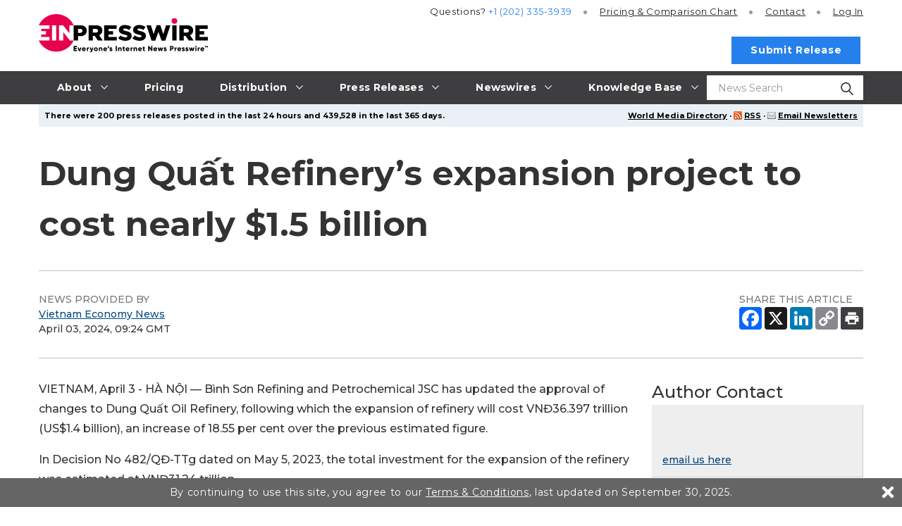

--- FILE ---
content_type: image/svg+xml
request_url: https://www.einpresswire.com/images/2019/symbol2.svg
body_size: 3488
content:
<svg aria-hidden="true" style="position:absolute;width:0;height:0" xmlns="http://www.w3.org/2000/svg" overflow="hidden"><defs>
<symbol id="icon-email" viewBox="0 0 27 18"><path d="M13.25 9.655L2.015 1.10001H24.485L13.25 9.655Z"/>
<path d="M1.1 16.563V1.8L9.043 7.845L4.343 13.179L4.481 13.317L9.926 8.517L13.245 11.043L16.564 8.517L22.009 13.317L22.147 13.179L17.447 7.838L25.4 1.8V16.561L1.1 16.563Z"/>
</symbol>
<symbol id="icon-whyus" viewBox="0 0 23 26">
<path d="M3.08316 10.4397H0V12.032H3.08316V10.4397Z"/>
<path d="M22.4718 10.4397H19.3887V12.032H22.4718V10.4397Z"/>
<path d="M3.77866 2.65139L2.65271 3.77734L4.89758 6.02221L6.02353 4.89626L3.77866 2.65139Z"/>
<path d="M12.0322 0H10.4398V3.08316H12.0322V0Z"/>
<path d="M18.6931 2.65284L16.4482 4.89771L17.5742 6.02366L19.8191 3.77879L18.6931 2.65284Z"/>
<path d="M4.89807 16.4468L2.6532 18.6917L3.77915 19.8176L6.02402 17.5727L4.89807 16.4468Z"/>
<path d="M17.5747 16.4483L16.4487 17.5742L18.6936 19.8191L19.8196 18.6931L17.5747 16.4483Z"/>
<path d="M7.87012 22.1117C7.87012 22.5537 7.95718 22.9914 8.12632 23.3997C8.29547 23.8081 8.54339 24.1791 8.85594 24.4917C9.16848 24.8042 9.53952 25.0521 9.94788 25.2213C10.3562 25.3904 10.7939 25.4775 11.2359 25.4775C11.6779 25.4775 12.1156 25.3904 12.524 25.2213C12.9323 25.0521 13.3034 24.8042 13.6159 24.4917C13.9284 24.1791 14.1764 23.8081 14.3455 23.3997C14.5147 22.9914 14.6017 22.5537 14.6017 22.1117V19.9043H7.87012V22.1117Z"/>
<path d="M14.6017 19.0863C14.5971 18.5509 14.7053 18.0206 14.9193 17.5298C15.1333 17.0391 15.4483 16.5989 15.8438 16.238C16.8884 15.305 17.6252 14.0769 17.9568 12.7161C18.2885 11.3553 18.1993 9.92596 17.7011 8.61695C17.2029 7.30794 16.3192 6.18096 15.1667 5.385C14.0143 4.58905 12.6474 4.1616 11.2468 4.15919C9.8462 4.15678 8.47784 4.5795 7.32265 5.37148C6.16747 6.16346 5.27985 7.28739 4.77715 8.59467C4.27446 9.90195 4.18036 11.331 4.5073 12.6929C4.83425 14.0548 5.56684 15.2854 6.60821 16.2221C7.00741 16.5845 7.32602 17.0267 7.54341 17.5201C7.7608 18.0135 7.87211 18.5471 7.87013 19.0863V19.1082H14.6017V19.0863Z"/>
</symbol>
<symbol id="icon-mobile" viewBox="0 0 17 34">
<path d="M2.30246 0C1.69969 6.06313e-05 1.10017 0.247728 0.673948 0.673948C0.247728 1.10017 6.06313e-05 1.69969 0 2.30246V30.6994C6.06313e-05 31.3022 0.247728 31.9017 0.673948 32.3279C1.10017 32.7541 1.69969 33.0018 2.30246 33.0019H13.8147C14.4175 33.0018 15.017 32.7541 15.4432 32.3279C15.8695 31.9017 16.1171 31.3022 16.1172 30.6994V2.30246C16.1171 1.69969 15.8695 1.10017 15.4432 0.673948C15.017 0.247728 14.4175 6.06313e-05 13.8147 0H2.30246ZM6.8522 1.53497C6.8578 1.53485 6.8634 1.53485 6.86899 1.53497C6.88178 1.53433 6.89458 1.53433 6.90737 1.53497H9.20982C9.26067 1.53425 9.31116 1.54365 9.35835 1.56261C9.40553 1.58157 9.44848 1.60972 9.4847 1.64543C9.52091 1.68113 9.54967 1.72368 9.56929 1.77059C9.58892 1.81751 9.59903 1.86786 9.59903 1.91871C9.59903 1.96957 9.58892 2.01992 9.56929 2.06683C9.54967 2.11375 9.52091 2.15629 9.4847 2.192C9.44848 2.2277 9.40553 2.25586 9.35835 2.27482C9.31116 2.29378 9.26067 2.30317 9.20982 2.30246H6.90737C6.80559 2.30977 6.70508 2.27636 6.62794 2.20956C6.5508 2.14277 6.50336 2.04807 6.49604 1.94629C6.48873 1.84452 6.52214 1.74401 6.58893 1.66687C6.65573 1.58973 6.75043 1.54229 6.8522 1.53497V1.53497ZM0.767485 3.83743H15.3497V28.7807H0.767485V3.83743ZM8.05859 29.5482C8.6944 29.5482 9.20982 30.0636 9.20982 30.6994C9.20982 31.3352 8.6944 31.8506 8.05859 31.8506C7.42279 31.8506 6.90737 31.3352 6.90737 30.6994C6.90737 30.0636 7.42279 29.5482 8.05859 29.5482Z"/>
</symbol>
<symbol id="icon-video" viewBox="0 0 31 31">
<path d="M5.16671 7.74992H2.58337V25.8333C2.58337 27.2605 3.73942 28.4166 5.16671 28.4166H23.25V25.8333H5.16671V7.74992ZM25.8334 2.58325H10.3334C8.90608 2.58325 7.75004 3.73929 7.75004 5.16659V20.6666C7.75004 22.0939 8.90608 23.2499 10.3334 23.2499H25.8334C27.2607 23.2499 28.4167 22.0939 28.4167 20.6666V5.16659C28.4167 3.73929 27.2607 2.58325 25.8334 2.58325ZM15.5 18.7291V7.10409L23.25 12.9166L15.5 18.7291Z"/>
</symbol>
<symbol id="icon-linkedin-nf" viewBox="0 0 32 32">
<path d="M9.922 26.673H5.327v-14.25h4.585zM7.781 10.254h-.029a2.493 2.493 0 11.029 0H7.78zm18.892 16.419h-4.585v-7.8c0-1.864-.666-3.139-2.331-3.139a2.512 2.512 0 00-2.344 1.676l-.005.018a3.027 3.027 0 00-.161 1.129v-.006 8.124h-4.575V12.416h4.585v1.988a4.647 4.647 0 014.134-2.321h-.006c3.015 0 5.289 1.979 5.289 6.259z"/>
</symbol>
<symbol id="icon-facebook-fill" viewBox="0 0 32 32">
<path d="M17 32h-15a2,2,0,0,1-2-2v-28a2,2,0,0,1,2-2h28a2,2,0,0,1,2,2v28a2,2,0,0,1-2,2h-8v-12h4l1-5h-5v-2a2.659,2.659,0,0,1,3-3h2v-5h-4c-3.588,0-6,2.813-6,7v3h-4v5h4v12Z"/>
</symbol>
<symbol id="icon-twitter" viewBox="0 0 32 32">
<g transform="translate(-16 -16)">
<path d="M44.869,16H19.132C16.878,16,16,16.878,16,19.132V44.869C16,47.122,16.878,48,19.132,48H44.869C47.122,48,48,47.122,48,44.869V19.132C48,16.878,47.122,16,44.869,16ZM40.494,27.712c.007.184.011.372.011.559a11.849,11.849,0,0,1-.3,2.6,12.2,12.2,0,0,1-12.17,9.669A12.552,12.552,0,0,1,21.32,38.6a8.951,8.951,0,0,0,6.489-1.786,4.376,4.376,0,0,1-4.093-2.994,4.416,4.416,0,0,0,1.98-.073,4.361,4.361,0,0,1-3.206-2.668,4.217,4.217,0,0,1-.29-1.563v-.054a4.411,4.411,0,0,0,1.975.54,4.3,4.3,0,0,1-1.954-3.59,4.257,4.257,0,0,1,.59-2.169,12.5,12.5,0,0,0,9.029,4.508,4.385,4.385,0,0,1,7.465-3.935A8.81,8.81,0,0,0,42.09,23.77a4.339,4.339,0,0,1-1.927,2.387,8.875,8.875,0,0,0,2.516-.678A8.812,8.812,0,0,1,40.494,27.712Z"/>
</g>
</symbol>
<symbol id="icon-linkedin" viewBox="0 0 32 32">
<path d="M93.441,64H66.734A2.611,2.611,0,0,0,64,66.492V93.258A2.816,2.816,0,0,0,66.734,96h26.7A2.673,2.673,0,0,0,96,93.258V66.492A2.454,2.454,0,0,0,93.441,64ZM73.919,90.674H69.335V76.42h4.585ZM71.785,74.253h-.033a2.493,2.493,0,1,1,.033,0ZM90.674,90.674H86.089V82.88c0-1.867-.667-3.142-2.326-3.142a2.508,2.508,0,0,0-2.351,1.692,3.086,3.086,0,0,0-.158,1.125v8.119H76.67V76.42h4.585V78.4a4.641,4.641,0,0,1,4.134-2.317c3.009,0,5.285,1.984,5.285,6.26Z" transform="translate(-64 -64)"/>
</symbol>
<symbol id="icon-print" viewBox="0 0 32 32">
<rect width="32" height="32" rx="2.5"/>
<g transform="translate(4.706 4.706)">
<path d="M20,10.706H6.824A2.826,2.826,0,0,0,4,13.53v5.647H7.765v3.765H19.059V19.177h3.765V13.53A2.826,2.826,0,0,0,20,10.706ZM17.177,21.059H9.647V16.353h7.53ZM20,14.471a.941.941,0,1,1,.941-.941A.938.938,0,0,1,20,14.471ZM19.059,6H7.765V9.765H19.059Z" transform="translate(-2.118 -3.176)" fill="currentColor"/>
</g>
</symbol>
<symbol id="icon-pdf" viewBox="0 0 32 32">
<rect width="32" height="32" rx="2.5"/>
<g transform="translate(-90.69 -42)">
<path fill="currentColor" d="M113.1,68H101.279a2.545,2.545,0,0,1-2.589-2.493V50.493A2.545,2.545,0,0,1,101.279,48h7.754a.79.79,0,0,1,.547.218l5.883,5.666a.733.733,0,0,1,.227.528V65.506A2.545,2.545,0,0,1,113.1,68ZM101.279,49.493a1.021,1.021,0,0,0-1.039,1V65.507a1.021,1.021,0,0,0,1.039,1H113.1a1.021,1.021,0,0,0,1.039-1V54.721l-5.429-5.228Z"/>
<path fill="currentColor" d="M290.534,55.416h-4.061a2.586,2.586,0,0,1-2.583-2.583v-4.06a.773.773,0,0,1,1.546,0v4.06a1.038,1.038,0,0,0,1.037,1.037h4.06a.773.773,0,1,1,0,1.546Z" transform="translate(-175.617 0)"/>
<path fill="currentColor" d="M156,261.461a.355.355,0,0,1,.4-.321H157.8a1.433,1.433,0,0,1,1.61,1.57v.034a1.476,1.476,0,0,1-1.679,1.583h-.674V265.8c0,.219-.266.327-.532.327s-.529-.109-.529-.327Zm1.064.607v1.44h.675c.382,0,.614-.218.614-.682v-.075c0-.464-.232-.682-.614-.682Z" transform="translate(-54.348 -202.657)"/>
<path fill="currentColor" d="M232.932,261.14a1.483,1.483,0,0,1,1.679,1.61v1.767a1.483,1.483,0,0,1-1.679,1.61h-1.208c-.279,0-.464-.15-.464-.321v-4.346c0-.171.185-.321.464-.321Zm-.607.928V265.2h.607c.382,0,.614-.218.614-.682V262.75c0-.464-.232-.682-.614-.682Z" transform="translate(-125.718 -202.657)"/>
<path fill="currentColor" d="M309.351,261.468c0-.219.232-.328.464-.328h2.367c.225,0,.321.239.321.457,0,.253-.116.471-.321.471h-1.767v1.154h1.031c.206,0,.321.2.321.416,0,.184-.1.4-.321.4h-1.031v1.76c0,.219-.266.327-.532.327s-.532-.109-.532-.327Z" transform="translate(-199.772 -202.657)"/>
</g>
</symbol>
<symbol id="icon-down-arrow" viewBox="0 0 5.2916665 5.2916668">
<g transform="translate(0 -291.70832)">
<path style="fill:none;stroke:currentColor;stroke-width:0.34063613;stroke-linecap:round;stroke-linejoin:round;stroke-miterlimit:4;stroke-dasharray:none;stroke-opacity:1" d="m 5.1214646,291.87972 -2.47453,4.94887 -2.47454003,-4.94887"/>
</g>
</symbol>
</defs>
</svg>


--- FILE ---
content_type: image/svg+xml
request_url: https://www.einpresswire.com/images/2019/symbol-defs.svg
body_size: 5830
content:
<svg aria-hidden="true" style="position:absolute;width:0;height:0" xmlns="http://www.w3.org/2000/svg" overflow="hidden"><defs><symbol id="icon-share" viewBox="0 0 32 32"><path d="M24.68 2.473a3.107 3.107 0 103.107 3.107 3.107 3.107 0 00-3.107-3.107zM19.093 5.58v-.013a5.573 5.573 0 115.573 5.573 5.573 5.573 0 01-5.573-5.559V5.58zM7.333 12.9H7.32a3.107 3.107 0 103.107 3.107A3.107 3.107 0 007.32 12.9zM1.76 16.007a5.573 5.573 0 115.573 5.573 5.573 5.573 0 01-5.573-5.573zm22.92 7.333a3.107 3.107 0 103.107 3.107v-.014.001a3.107 3.107 0 00-3.107-3.107zm-5.587 3.08a5.574 5.574 0 115.601 5.586h-.028a5.573 5.573 0 01-5.573-5.573z"/><path d="M10.013 17.7a1.227 1.227 0 011.686-.436l-.006-.003 9.867 5.76a1.24 1.24 0 01-1.247 2.13l.008.003-9.867-5.76a1.228 1.228 0 01-.437-1.699l-.003.005zM21.987 7.313a1.224 1.224 0 01-.434 1.676l-.006.003-9.867 5.76a1.23 1.23 0 01-1.232-2.13l.006-.003 9.867-5.747a1.224 1.224 0 011.676.435l.003.006z"/></symbol><symbol id="icon-linkedin" viewBox="0 0 32 32"><path d="M29.441 0H2.73A2.607 2.607 0 000 2.487v26.765a2.817 2.817 0 002.726 2.749H29.432a2.665 2.665 0 002.57-2.662L32 29.247v.004V2.492v-.041A2.454 2.454 0 0029.426 0h.006zM9.922 26.673H5.327v-14.25h4.585zM7.781 10.254h-.029a2.493 2.493 0 11.029 0H7.78zm18.892 16.419h-4.585v-7.8c0-1.864-.666-3.139-2.331-3.139a2.512 2.512 0 00-2.344 1.676l-.005.018a3.027 3.027 0 00-.161 1.129v-.006 8.124h-4.575V12.416h4.585v1.988a4.647 4.647 0 014.134-2.321h-.006c3.015 0 5.289 1.979 5.289 6.259z"/></symbol><symbol id="icon-facebook" viewBox="0 0 16 32"><path d="M10.664 10.664V7.487c0-1.427.314-2.15 2.54-2.15h2.797V0H11.34C5.633 0 3.749 2.616 3.749 7.106v3.558H.001v5.327h3.748V32h6.916V16h4.699l.637-5.327z"/></symbol><symbol id="icon-phone" viewBox="0 0 32 32"><path d="M1.2 6.737s.081-3.002 1.395-4.227S5.211.352 5.483.212c.454-.225 1.654-.454 2.786.543s2.447 4.304 2.854 6.432-.271 2.4-.861 3.036c-.589.636-1.963 1.565-2.129 1.675s-.318.509-.013 1.187 1.666 4.045 4.215 6.487 5.55 4.584 5.707 4.69c.157.102.645.305 1.289-.237s2.277-1.938 2.277-1.938.577-.577 2.514-.136 4.554 1.565 5.775 2.752c1.221 1.187.916 2.943.441 3.803-.577 1.052-2.162 3.227-4.011 3.43-1.387.153-11.262-.526-18.215-8.166C.136 15.014 1.201 6.738 1.201 6.738z"/></symbol><symbol id="icon-plus" viewBox="0 0 32 32"><path d="M30.211 12.665H19.28V1.734a1.747 1.747 0 00-1.742-1.743h-3.163a1.747 1.747 0 00-1.743 1.742v10.931H1.701a1.747 1.747 0 00-1.743 1.742v3.163c.002.962.781 1.74 1.742 1.743h10.931v10.931c.002.962.781 1.74 1.742 1.743h3.163a1.747 1.747 0 001.743-1.742V19.317H30.21a1.747 1.747 0 001.743-1.742v-3.163c0-.963-.78-1.745-1.742-1.747z"/></symbol><symbol id="icon-account" viewBox="0 0 32 32"><path d="M31.801 29.804v-2.692c0-1.599-1.17-2.107-1.17-2.107s-6.398-3.511-8.548-4.605a4.154 4.154 0 00-.779-.315l-.031-.008c-1.517.927-3.353 1.477-5.317 1.477s-3.8-.549-5.362-1.502l.045.026c-.246.068-.513.17-.81.322-2.146 1.094-8.544 4.605-8.544 4.605s-1.17.509-1.17 2.107v2.692s-.39 2.184 1.95 2.184h27.781c2.345.004 1.955-2.184 1.955-2.184zM24.266 9.358c0 5.173-3.721 9.366-8.311 9.366s-8.311-4.193-8.311-9.366 3.721-9.366 8.311-9.366 8.311 4.193 8.311 9.366z"/></symbol><symbol id="icon-magnifying-glass" viewBox="0 0 32 32"><path d="M22.436 20.615a12.419 12.419 0 003.034-8.134c0-6.884-5.598-12.482-12.482-12.482S.506 5.597.506 12.481s5.598 12.482 12.482 12.482c2.799 0 5.38-.942 7.464-2.5l8.768 9.121a1.357 1.357 0 001.92.036 1.35 1.35 0 00.036-1.92l-8.741-9.085zM3.224 12.481c0-5.389 4.384-9.764 9.764-9.764 5.389 0 9.764 4.384 9.764 9.764s-4.384 9.764-9.764 9.764c-5.389 0-9.764-4.375-9.764-9.764z"/></symbol><symbol id="icon-arrow" viewBox="0 0 32 32"><path d="M2.572 6.705L0 9.277l15.982 16.018L32 9.313l-2.608-2.608-13.41 13.41z"/></symbol><symbol id="icon-arrow-right" viewBox="0 0 32 32"><path d="M6.705 29.428L9.277 32l16.018-15.982L9.313 0 6.705 2.608l13.41 13.41z"/></symbol><symbol id="icon-arrow-right-2" viewBox="0 0 32 32"><path d="M16 .007l-2.909 2.909 11.002 11.002H0v4.165h24.093L13.091 29.085 16 31.994l16-16z"/></symbol><symbol id="icon-twitter" viewBox="0 0 39 32"><path d="M39.325 3.795a15.872 15.872 0 01-4.553 1.267l-.08.008A8.135 8.135 0 0038.224.656l.016-.057a15.735 15.735 0 01-5.025 1.933l-.102.017a8.067 8.067 0 00-13.955 5.514v.043c0 .641.076 1.264.22 1.86l-.011-.054A22.845 22.845 0 012.762 1.516l-.033-.041a7.995 7.995 0 00-1.095 4.062 8.077 8.077 0 003.568 6.707l.029.018a7.844 7.844 0 01-3.701-1.029l.039.02v.095a8.078 8.078 0 006.426 7.905l.052.009a7.927 7.927 0 01-2.121.285H5.917a7.606 7.606 0 01-1.564-.161l.049.009c1.062 3.235 4.024 5.543 7.535 5.612h.008a16.07 16.07 0 01-10 3.463h-.028.001a16.691 16.691 0 01-2.003-.132l.081.008c3.476 2.29 7.739 3.653 12.32 3.653h.039-.002c14.839 0 22.963-12.309 22.963-22.982 0-.352 0-.704-.029-1.046a16.684 16.684 0 003.996-4.127l.037-.058z"/></symbol><symbol id="icon-more" viewBox="0 0 32 32"><path d="M16 8a4 4 0 10-4-4 4 4 0 004 4zm0 4a4 4 0 104 4 4 4 0 00-4-4zm0 12a4 4 0 104 4 4 4 0 00-4-4z"/></symbol><symbol id="icon-quote" viewBox="0 0 43 32"><path d="M42.667 32V16H31.698c.1-5.913 4.916-10.667 10.843-10.667l.133.001h-.007V.001L42.47 0c-8.887 0-16.108 7.134-16.247 15.988v16.013zM16.444 32V16H5.475c.1-5.913 4.916-10.667 10.843-10.667l.133.001h-.007V.001L16.247 0C7.36 0 .139 7.134 0 15.988v16.013z"/></symbol><symbol id="icon-loupe" viewBox="0 0 36 32"><path d="M12.395.001c6.83 0 12.39 4.95 12.39 11.02a10.166 10.166 0 01-2.54 6.671l.01-.011 2.51 2.24a.417.417 0 01.05.04c.189-.037.407-.059.629-.06h.035c.819 0 1.568.303 2.139.803l-.004-.003 7.46 6.64c.552.465.9 1.157.9 1.93s-.348 1.465-.896 1.927l-.004.003c-.581.496-1.34.798-2.17.798s-1.589-.302-2.175-.802l.005.004-7.46-6.64a2.563 2.563 0 01-.9-1.929v-.001-.02c0-.192.022-.378.063-.557l-.003.017a.417.417 0 01-.05-.04l-2.5-2.23a13.238 13.238 0 01-7.42 2.25h-.084.004c-6.83 0-12.39-4.95-12.39-11.03S5.564.001 12.394.001zm19.16 30.46c.361.309.833.498 1.35.498s.989-.188 1.353-.5l-.003.002a1.559 1.559 0 00.002-2.398l-.002-.002-6.74-5.98-2.7 2.4zm-7.56-6.72l2.69-2.4a2.062 2.062 0 00-1.232-.404c-.52 0-.996.191-1.36.506l.003-.002c-.34.292-.555.72-.56 1.199v.001c.006.431.184.82.47 1.1zm-1.06-2.69a2.84 2.84 0 01.337-.347l.003-.003c.119-.106.249-.205.388-.293l.012-.007-2.17-1.92q-.35.33-.73.65zm-10.55-.04c6.2 0 11.23-4.48 11.23-9.99s-5.04-9.98-11.22-9.98-11.23 4.48-11.23 9.98 5.03 9.99 11.22 9.99z"/><path d="M12.395 2.211c5.46 0 9.9 3.95 9.9 8.81s-4.44 8.81-9.9 8.81-9.91-3.95-9.91-8.8 4.44-8.82 9.9-8.82zm0 16.59c4.81 0 8.74-3.5 8.74-7.78s-3.93-7.77-8.75-7.77-8.74 3.48-8.74 7.77 3.92 7.78 8.74 7.78z"/><path d="M8.345 5.491a.63.63 0 01.799.149l.001.001a.48.48 0 01-.168.719l-.003.001c-1.674.919-2.799 2.653-2.84 4.654v.006a5.182 5.182 0 001.432 3.542l-.002-.002a.48.48 0 01-.078.729l-.002.001a.625.625 0 01-.37.12h-.008a.608.608 0 01-.442-.19 6.156 6.156 0 01-1.7-4.197v-.003A6.432 6.432 0 018.31 5.518l.034-.017zm2.69-.96a8.12 8.12 0 011.293-.1h.06-.003a.551.551 0 01.59.508v.002a.55.55 0 01-.592.519h.002c-.402.003-.792.04-1.172.106l.042-.006a.91.91 0 01-.112 0h.002-.017a.571.571 0 01-.552-.426l-.001-.004a.53.53 0 01.468-.6h.002z"/></symbol><symbol id="icon-megaphone" viewBox="0 0 40 32"><path d="M4.819 7.64V1.85l-.001-.05c0-.684.405-1.274.989-1.543l.011-.004a2.093 2.093 0 012.007.005L7.814.253c5.508 2.892 11.964 4.791 18.81 5.282l.157.009h6.189l.06-.001a2.996 2.996 0 012.931 2.377l.003.019h1.198l.102-.002a2.396 2.396 0 012.394 2.293v4.997a2.398 2.398 0 01-2.501 2.196h.005-1.198a2.802 2.802 0 01-1.778 2.19l-.019.006L29.775 30.8a2 2 0 01-1.83 1.199l-.07-.001h.003-4.393a1.995 1.995 0 01-1.594-.794l-.004-.005a1.586 1.586 0 01-.295-1.608l-.004.011 3.893-9.584c-6.534.576-12.532 2.356-17.946 5.119l.276-.128a2.093 2.093 0 01-2.007-.005l.011.005a1.8 1.8 0 01-.998-1.492v-5.795a5.297 5.297 0 01-4.791-4.978l-.001-.013a5.295 5.295 0 014.77-4.99l.021-.002zm31.147 7.987h1.198a.498.498 0 00.599-.489v-.011.001-4.992-.01a.498.498 0 00-.602-.488l.003-.001h-1.198zm-2.496 2.396a1 1 0 00.598-1.002v.004V8.34a.998.998 0 00-.998-.998h-5.291v10.881h5.191a1.01 1.01 0 00.405-.102l-.006.003zm-9.983 12.179h4.393l4.193-10.382h-4.492zM6.716 23.513c5.515-2.84 11.962-4.733 18.789-5.279l.179-.012V7.241c-7.015-.592-13.458-2.518-19.251-5.524l.283.134zm-1.997-7.587V9.437a3.3 3.3 0 00-2.723 3.244 3.295 3.295 0 002.703 3.241l.02.003z"/></symbol><symbol id="icon-offer" viewBox="0 0 32 32"><path d="M22.577 13.801v.01a3.457 3.457 0 01-1.949 3.289l-.021.009-.02.01a2.347 2.347 0 00-1.043.997l-.006.012v.01a3.622 3.622 0 01-3.408 1.898h.01-.03a2.465 2.465 0 00-1.469.396l.01-.006c-.559.355-1.239.566-1.969.566s-1.41-.211-1.984-.575l.015.009a2.46 2.46 0 00-1.465-.39h.006-.02a3.618 3.618 0 01-3.389-1.88l-.009-.019a2.343 2.343 0 00-1.046-1.013l-.014-.006h-.01a3.464 3.464 0 01-1.978-3.307v.008-.02a2.207 2.207 0 00-.395-1.387l.005.007c-.374-.538-.597-1.205-.597-1.924s.223-1.386.604-1.935l-.007.011a2.198 2.198 0 00.39-1.375v.005-.02a3.459 3.459 0 011.958-3.289l.021-.009A2.346 2.346 0 005.82 2.866l.006-.013A3.622 3.622 0 019.234.955h-.01.03l.097.002c.503 0 .971-.15 1.362-.407l-.009.006c.559-.355 1.239-.566 1.969-.566s1.41.211 1.984.575l-.015-.009a2.45 2.45 0 001.465.38h-.006.03a3.618 3.618 0 013.389 1.88l.009.019v.01c.235.445.596.796 1.036 1.013l.014.006h.01a3.464 3.464 0 011.978 3.307v-.008.02a2.195 2.195 0 00.395 1.386l-.005-.007c.374.538.597 1.205.597 1.924s-.223 1.386-.605 1.935l.007-.011a2.19 2.19 0 00-.389 1.385v-.006zm-.6-4.548a3.39 3.39 0 01-.599-2.128v.009-.03a2.27 2.27 0 00-1.285-2.153l-.014-.006a3.552 3.552 0 01-1.59-1.52l-.009-.019a2.423 2.423 0 00-2.286-1.269h.007-.02a3.648 3.648 0 01-2.194-.558l.015.009c-.377-.239-.837-.381-1.329-.381s-.952.142-1.34.387l.01-.006a3.631 3.631 0 01-2.179.559h.01-.02a2.419 2.419 0 00-2.263 1.247l-.006.012v.02c-.36.67-.91 1.197-1.578 1.52l-.021.009a2.273 2.273 0 00-1.321 2.061l.002.092v-.004.02a3.4 3.4 0 01-.607 2.13l.007-.011a2.196 2.196 0 00.005 2.506l-.005-.007a3.39 3.39 0 01.599 2.128v-.009.02c-.002.032-.002.069-.002.106a2.27 2.27 0 001.288 2.047l.014.006c.69.334 1.24.866 1.59 1.52l.009.019a2.423 2.423 0 002.286 1.269h-.007.02a3.648 3.648 0 012.184.569l-.015-.009c.377.239.837.381 1.329.381s.952-.142 1.34-.387l-.01.006a3.626 3.626 0 011.961-.57h.228a2.419 2.419 0 002.272-1.247l.006-.012a3.535 3.535 0 011.578-1.53l.021-.009h.02a2.273 2.273 0 001.299-2.164v.005-.02a3.4 3.4 0 01.607-2.13l-.007.011a2.196 2.196 0 00-.005-2.506l.005.007z"/><path d="M16.6 16.67a.597.597 0 01-.828-.187l-.001-.002L8.695 5.147a.6.6 0 111.018-.633l.002.003 7.066 11.334a.6.6 0 01-.188.818l-.002.001z"/><path d="M15.97 10.533a3.038 3.038 0 112.638-3.012v.004a2.85 2.85 0 01-2.63 2.998l-.009.001zm0-4.828a1.859 1.859 0 101.449 1.819 1.659 1.659 0 00-1.441-1.818l-.008-.001zm-3.828 7.836a2.659 2.659 0 11-2.64-3.009 2.85 2.85 0 012.638 3.006v-.008zm-4.078 0a1.479 1.479 0 101.44-1.819 1.66 1.66 0 00-1.448 1.826l-.001-.007zM.088 23.536a3.044 3.044 0 014.015-1.202l-.017-.008 4.698 2.209a3.835 3.835 0 013.253-1.999h.005l4.338-.12a4.582 4.582 0 002.005-.512l-.026.012.44-.23c1.046-.555 2.287-.88 3.603-.88s2.557.326 3.646.901l-.043-.021-.02-1v-.01a.6.6 0 01.579-.599l4.759-.13h.01a.6.6 0 01.599.579v.001l.3 10.395v.02a.6.6 0 01-.6.6l-4.768.13a.6.6 0 01-.6-.589v-.001l-.01-.5-1.239-.65a2.145 2.145 0 00-1.594-.177l.015-.004-7.376 2.069h-.04a7.717 7.717 0 01-1.618.17h-.025a8.01 8.01 0 01-3.374-.74l.05.021a.684.684 0 01-.072-.041l.002.001L.288 24.335a.599.599 0 01-.198-.802l-.002.003zm30.924 6.817l-.25-9.195-3.558.1.25 9.195zm-19.41-.15a6.726 6.726 0 002.793.598c.483 0 .954-.05 1.409-.146l-.044.008 7.366-2.059a3.314 3.314 0 012.486.278l-.017-.009.63.34-.17-6.117a6.554 6.554 0 00-3.654-1.101 6.588 6.588 0 00-3.078.758l.036-.017-.44.23a5.718 5.718 0 01-2.491.639h-.008l-4.328.12a2.631 2.631 0 00-2.496 2.072l-.003.017 6.457-.18h.02a.6.6 0 01.021 1.2l-7.157.2a.6.6 0 01-.599-.579v-.001a3.806 3.806 0 01.053-.802l-.003.023-4.828-2.269a1.83 1.83 0 00-2.08.281l.001-.001z"/></symbol><symbol id="icon-digital" viewBox="0 0 32 32"><path d="M29.201 5.844H16.209a2.793 2.793 0 00-2.793 2.793v.279H1.675a1.683 1.683 0 00-1.676 1.682v11.037a1.683 1.683 0 001.675 1.676h.724v2.148a.698.698 0 001.193.492l2.634-2.64h13.88a1.683 1.683 0 001.676-1.675v-2.095h7.426A2.793 2.793 0 0032 16.748V8.637a2.793 2.793 0 00-2.793-2.793zm-8.822 15.79a.279.279 0 01-.273.279H5.937a.697.697 0 00-.492.203l-1.65 1.65v-1.155a.698.698 0 00-.698-.698H1.675a.28.28 0 01-.279-.279V10.591a.28.28 0 01.279-.279h11.741v6.429a2.793 2.793 0 002.793 2.793h4.17zm10.218-4.886c0 .771-.625 1.396-1.396 1.396H16.216a1.396 1.396 0 01-1.396-1.396V8.637c0-.771.625-1.396 1.396-1.396h12.979c.771 0 1.396.625 1.396 1.396z"/><path d="M25.514 12.083l-4.785-2.761a.698.698 0 00-1.047.604v5.527a.698.698 0 001.05.601l-.003.002 4.785-2.761a.697.697 0 00.003-1.204l-.003-.002zm-4.437 2.158v-3.104l2.691 1.555zm-9.862-1.06H4.234a.698.698 0 100 1.396h6.981a.698.698 0 100-1.396zm.495 4.119a.697.697 0 00-1.193.492.699.699 0 001.396 0v-.004a.696.696 0 00-.203-.489zm-3.117-.21H4.226a.698.698 0 100 1.396h4.367a.698.698 0 100-1.396z"/></symbol><symbol id="icon-check" viewBox="0 0 32 32"><path d="M10.182 23.091l-7.636-7.636L.001 18l10.182 10.182L32.001 6.364l-2.545-2.545z"/></symbol><symbol id="icon-pencil" viewBox="0 0 32 32"><path d="M30.998 4.63l-3.575-3.628C26.801.383 25.943 0 24.995 0s-1.805.383-2.428 1.002L4.801 18.662a3.493 3.493 0 00-.793 1.309l-.007.025L0 32l12.004-4.001a3.611 3.611 0 001.334-.828l-.001.001 17.66-17.686c.619-.622 1.002-1.48 1.002-2.428s-.383-1.805-1.002-2.428zM6.936 19.836l10.03-9.977 1.814 1.814-10.084 10.03zM18.54 8.205l1.814-1.814 5.255 5.255-1.814 1.814zM5.735 21.996l4.268 4.268-6.376 2.134zm6.403 3.121l-1.814-1.814 10.03-10.03 1.814 1.814zM29.344 7.911l-2.134 2.161-5.255-5.282 2.134-2.134a1.17 1.17 0 011.628 0l3.655 3.628a1.143 1.143 0 01-.001 1.601z"/></symbol><symbol id="icon-envelope" viewBox="0 0 32 32"><path d="M0 5.333v21.333h32V5.333zm16 11.659L2.432 6.667h27.136zM1.333 25.333V7.509l9.6 7.296-5.685 6.443.171.171 6.571-5.803 4.011 3.051 4.011-3.051 6.571 5.803.171-.171-5.675-6.443 9.589-7.296v17.824z"/></symbol></defs></svg>